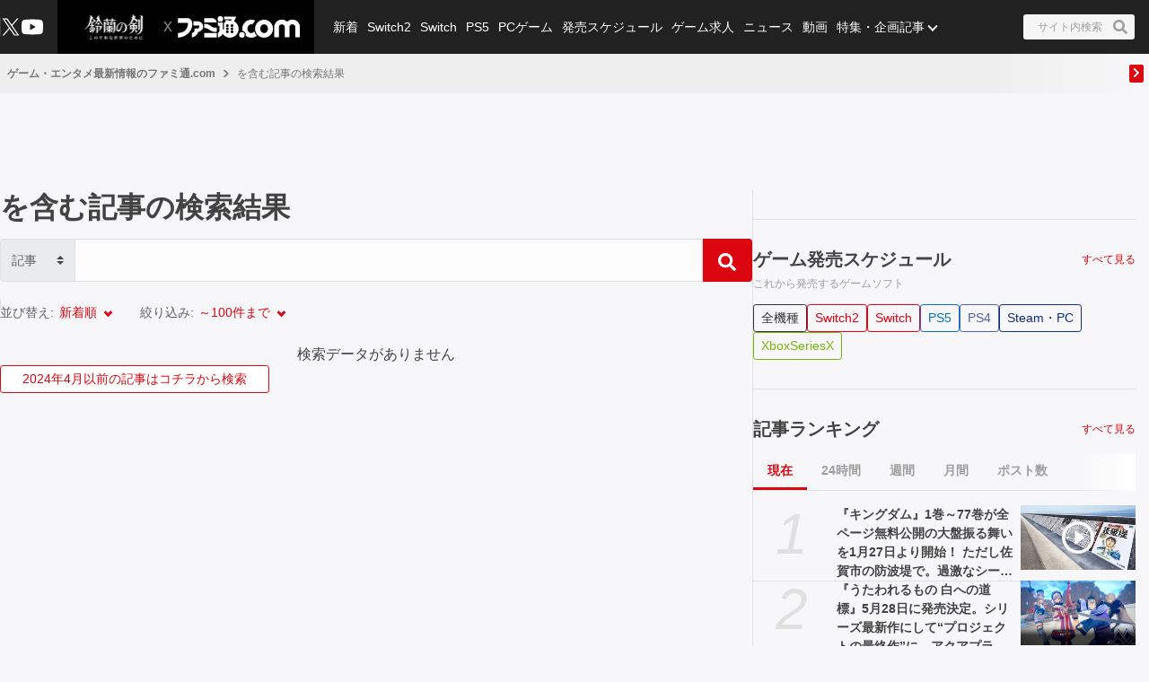

--- FILE ---
content_type: text/html; charset=utf-8
request_url: https://www.google.com/recaptcha/api2/aframe
body_size: 267
content:
<!DOCTYPE HTML><html><head><meta http-equiv="content-type" content="text/html; charset=UTF-8"></head><body><script nonce="_QYfl4mTypBkVOFuYcD_ww">/** Anti-fraud and anti-abuse applications only. See google.com/recaptcha */ try{var clients={'sodar':'https://pagead2.googlesyndication.com/pagead/sodar?'};window.addEventListener("message",function(a){try{if(a.source===window.parent){var b=JSON.parse(a.data);var c=clients[b['id']];if(c){var d=document.createElement('img');d.src=c+b['params']+'&rc='+(localStorage.getItem("rc::a")?sessionStorage.getItem("rc::b"):"");window.document.body.appendChild(d);sessionStorage.setItem("rc::e",parseInt(sessionStorage.getItem("rc::e")||0)+1);localStorage.setItem("rc::h",'1769540647772');}}}catch(b){}});window.parent.postMessage("_grecaptcha_ready", "*");}catch(b){}</script></body></html>

--- FILE ---
content_type: application/javascript; charset=UTF-8
request_url: https://www.famitsu.com/_next/static/chunks/7564-6eee47d2d07713e1.js
body_size: 5720
content:
"use strict";(self.webpackChunk_N_E=self.webpackChunk_N_E||[]).push([[7564],{71993:(a,e,t)=>{t.d(e,{Kl:()=>r,OK:()=>i,Pj:()=>o,Q3:()=>l,_k:()=>S,t5:()=>A});let i=/amazon\.co\.jp$/,r=/ebten\.jp$/,A=/store\.kadokawa\.co\.jp$/,S=/\.rakuten\.co\.jp$/,l={DRAFT:"draft",PENDING:"pending",PUBLISHED:"published",PRIVATE:"private",REPUBLISHED:"republished",DELETED:"deleted"},o={ANNOTATION:"ANNOTATION",ARTICLE_LIST_INNERTAG:"ARTICLE_LIST_INNERTAG",ARTICLE_LIST_TAG:"ARTICLE_LIST_TAG",B:"B",BUTTON:"BUTTON",BUTTON_ANDROID:"BUTTON_ANDROID",BUTTON_EC:"BUTTON_EC",BUTTON_IOS:"BUTTON_IOS",BUTTON_TAB:"BUTTON_TAB",BUTTON_QUESTION:"BUTTON_QUESTION",CAPTION:"CAPTION",HEAD:"HEAD",HTML:"HTML",IMAGE:"IMAGE",INSTAGRAM:"INSTAGRAM",INTERVIEWEE:"INTERVIEWEE",INTERVIEWEE_PROFILE:"INTERVIEWEE_PROFILE",ITEMIZATION:"ITEMIZATION",ITEMIZATION_NUM:"ITEMIZATION_NUM",LINK:"LINK",LINK_B:"LINK_B",LINK_B_TAB:"LINK_B_TAB",LINK_TAB:"LINK_TAB",NEWS:"NEWS",NICOVIDEO:"NICOVIDEO",NOLINK:"NOLINK",QUOTE:"QUOTE",SHEAD:"SHEAD",STRING:"STRING",STRONG:"STRONG",TWITTER:"TWITTER",VIDEO:"VIDEO",YOUTUBE:"YOUTUBE"}},77286:(a,e,t)=>{t.d(e,{AE:()=>s,A_:()=>T,Az:()=>n,D$:()=>P,MT:()=>I,VQ:()=>o,gH:()=>E,m8:()=>N,on:()=>S,qs:()=>O,vd:()=>l});var i=t(28395),r=t(89171);let A="Asia/Tokyo",S=a=>String(a).padStart(2,"0"),l=a=>{if(!a)return!1;let e=!isNaN(Date.parse(a));return e||console.error("\x1b[31mError: The API response contains invalid timestamp information (e.g. publication_time, publication_time_jst, update_time, update_time_jst). This may result in incorrect outputs: ".concat(a,"\x1b[0m")),e},o=a=>{let e=(0,i.A)(a);if(isNaN(e.getTime()))return null;let t=Math.floor(Math.floor((new Date().getTime()-e.getTime())/1e3)/60),r=Math.floor(t/60),A=Math.floor(r/24);return t<60?"".concat(t,"分前"):r<24?"".concat(r,"時間前"):"".concat(A,"日前")},T=a=>{let e=(0,i.A)(a);return isNaN(e.getTime())?null:(0,r.A)(e,A,"yyyy.MM.dd HH:mm")},O=a=>{let e=(0,i.A)(a);return isNaN(e.getTime())?null:(0,r.A)(e,A,"yyyy.MM.dd HH:mm:ss")},N=(a,e)=>{let t=(0,i.A)(a);return isNaN(t.getTime())?null:(0,r.A)(t,A,null!=e?e:"yyyy年MM月dd日")},E=a=>{let e=(0,i.A)(a);return isNaN(e.getTime())?null:(0,r.A)(e,A,"yyyy年MM月dd日HH時")},I=a=>{let e=(0,i.A)(a);return isNaN(e.getTime())?null:"".concat(e.getFullYear())+"".concat(e.getMonth()+1).padStart(2,"0")},n=(a,e)=>new Date(a,e,0).getDate(),s=()=>{let a=new Date,e=a.getFullYear(),t=String(a.getMonth()+1).padStart(2,"0"),i=String(a.getDate()).padStart(2,"0");return"".concat(e).concat(t).concat(i)},P=a=>{if(!a)return null;let e=a.includes(" ")?a.replace(" ","T"):a,t=(0,i.A)(e);return isNaN(t.getTime())?null:t}},89539:(a,e,t)=>{t.d(e,{$d:()=>Q,$g:()=>T,Ay:()=>L,Bj:()=>f,C2:()=>l,CQ:()=>Z,El:()=>F,Fb:()=>B,II:()=>d,Ig:()=>W,J9:()=>r,JE:()=>z,JX:()=>R,Je:()=>_,Js:()=>m,Mb:()=>g,Mw:()=>I,NQ:()=>X,Ph:()=>i,Qu:()=>C,S4:()=>y,UP:()=>x,WK:()=>A,a0:()=>H,bm:()=>c,c7:()=>b,cM:()=>o,eH:()=>n,fX:()=>U,hO:()=>j,iY:()=>M,jO:()=>s,jP:()=>D,jr:()=>p,ko:()=>V,lx:()=>N,mv:()=>E,qF:()=>v,qy:()=>K,rB:()=>w,rN:()=>P,tg:()=>G,vy:()=>Y,wE:()=>O,x7:()=>S,yk:()=>J});let i="ゲームソフト発売スケジュール",r=2,A="#424242",S="追加コンテンツやダウンロード版の情報も掲載。",l=4,o=3,T=0x5f5e0ff,O="none",N="検索結果が見つかりませんでした。",E="データが取得できませんでした。ページをリロードしてください。",I=4,n="TBD",s="価格 未定",P="【今週発売のおすすめタイトル】",p="Confirmed",R="01",L="00",c="発売日未定",m=1,C=3,G=1983,g=1;var D=function(a){return a.genre="genre",a.options="options",a.playstyles="playstyles",a.theme="theme",a}({});let M={ALL:"all-platforms",SWITCH2:"switch2",SWITCH:"switch",PS5:"ps5",PS4:"ps4",PC:"pc",XSX:"xsx"},u={DC:"dc",FC:"fc",GB:"gb",GBA:"gba",CUBE:"cube",GG:"gg",MSX:"msx",MD:"md",NG:"ng",NGP:"ngp","3DS":"3ds",N64:"n64",DS:"ds",PCE:"pce",PCFX:"pcfx",PS:"ps",PS2:"ps2",PS3:"ps3",PSP:"psp",PSV:"psv",MK3:"mk3",SS:"ss",SFC:"sfc","3DO":"3do",WII:"wii",WIIU:"wiiu",WS:"ws",XBOX:"xbox",X360:"x360",XONE:"xone",QUEST:"quest"},B={...M,...u},y={[u["3DS"]]:"nintendo3DS",[u["3DO"]]:"nintendo3DO"},d={[M.ALL]:{apiParams:"",label:"全機種",tag:""},[M.SWITCH2]:{apiParams:"Switch2",label:"Switch2",tag:"Switch2",description:"Switch2(スイッチ2)"},[M.SWITCH]:{apiParams:"Switch",label:"Switch",tag:"Switch",description:"Switch(スイッチ)"},[M.PS5]:{apiParams:"PS5",label:"PS5",tag:"PS5",description:"PS5(プレイステーション5)"},[M.PS4]:{apiParams:"PS4",label:"PS4",tag:"PS4",description:"PS4(プレイステーション4)"},[M.PC]:{apiParams:"PC",label:"Steam・PC",tag:"PC"},[M.XSX]:{apiParams:"XboxSeriesX",label:"XboxSeriesX",tag:"XSX"}},b={[u.FC]:{apiParams:"Famicom",label:"ファミコン",tag:"FC",priority:1},[u.SFC]:{apiParams:"SuperFamicom",label:"スーパーファミコン",tag:"SFC",priority:2},[u.GB]:{apiParams:"GameBoy",label:"ゲームボーイ",tag:"GB",priority:3},[u.GBA]:{apiParams:"GameBoyAdvance",label:"ゲームボーイアドバンス",tag:"GBA",priority:4},[u.CUBE]:{apiParams:"GameCube",label:"ゲームキューブ",tag:"CUBE",priority:5},[u.N64]:{apiParams:"Nintendo64",label:"ニンテンドウ64",tag:"N64",priority:6},[u.DS]:{apiParams:"NintendoDS",label:"ニンテンドーDS",tag:"DS",priority:7},[u["3DS"]]:{apiParams:"Nintendo3DS",label:"ニンテンドー3DS",tag:"3DS",priority:8},[u.WII]:{apiParams:"Wii",label:"Wii",tag:"Wii",priority:9},[u.WIIU]:{apiParams:"WiiU",label:"WiiU",tag:"Wii U",priority:10},[u.PS]:{apiParams:"PS",label:"プレイステーション",tag:"PS",description:"PS(プレイステーション)",priority:11},[u.PS2]:{apiParams:"PS2",label:"プレイステーション2",tag:"PS2",description:"PS2(プレイステーション2)",priority:12},[u.PS3]:{apiParams:"PS3",label:"プレイステーション3",tag:"PS3",description:"PS3(プレイステーション3)",priority:13},[u.PSP]:{apiParams:"PSP",label:"プレイステーションポータブル",tag:"PSP",description:"PSP",priority:14},[u.PSV]:{apiParams:"PSVita",label:"プレイステーション Vita",tag:"PSV",description:"PS Vita",priority:15},[u.MK3]:{apiParams:"SegaMark3",label:"セガ・マークIII",tag:"MK3",priority:16},[u.PCE]:{apiParams:"PCEngine",label:"PCエンジン",tag:"PCE",priority:17},[u.MD]:{apiParams:"MegaDrive",label:"メガドライブ",tag:"MD",priority:18},[u.SS]:{apiParams:"SegaSaturn",label:"セガサターン",tag:"SS",priority:19},[u.DC]:{apiParams:"Dreamcast",label:"ドリームキャスト",tag:"DC",priority:20},[u.GG]:{apiParams:"GameGear",label:"ゲームギア",tag:"GG",priority:21},[u.NG]:{apiParams:"NeoGeo",label:"ネオジオ",tag:"NG",priority:22},[u.NGP]:{apiParams:"NeoGeoPocket",label:"ネオジオポケット",tag:"NGP",priority:23},[u.WS]:{apiParams:"WonderSwan",label:"ワンダースワン",tag:"WS",priority:24},[u.XBOX]:{apiParams:"Xbox",label:"Xbox",tag:"XBOX",priority:25},[u.X360]:{apiParams:"Xbox360",label:"Xbox 360",tag:"X360",priority:26},[u.XONE]:{apiParams:"XboxOne",label:"Xbox One",tag:"XONE",priority:27},[u.MSX]:{apiParams:"MSX",label:"MSX",tag:"MSX",priority:28},[u["3DO"]]:{apiParams:"ThreeDO",label:"3DO",tag:"3DO",priority:29},[u.PCFX]:{apiParams:"PCFX",label:"PC-FX",tag:"PCFX",priority:30},[u.QUEST]:{apiParams:"Quest",label:"Oculus Quest",tag:"Quest",priority:31}},U={...d,...b},_={MULTIPLAY:"multiplay",ONLINE:"online",VR:"vr"},h={[_.MULTIPLAY]:"Multiplay",[_.ONLINE]:"OnlineOnly",[_.VR]:"VR"},H={[_.MULTIPLAY]:"マルチプレイ",[_.ONLINE]:"オンライン専用",[_.VR]:"VR対応"},F={ALL:"all-genres",ACTION:"action",ACTIONRPG:"actionrpg",RPG:"rpg",ACTIONADVENTURE:"actionadventure",ADVENTURE:"adventure",ACTIONSHOOTING:"actionshooting",SHOOTING:"shooting",FPSTPS:"fpstps",ACTIONPUZZLE:"actionpuzzle",PUZZLE:"puzzle",SIMULATION:"simulation",SIMULATIONRPG:"simulationrpg",RACINGACTION:"racingaction",RACE:"race",TABLEGAME:"tablegame",TABLE:"table",BORADGAME:"boradgame",MUSIC:"music",FIGHTING:"fighting",QUIZ:"quiz",KIDS:"kids",SPORTS:"sports",FISHING:"fishing",VARIETY:"variety",EDUCATION:"education",DATABASE:"database",GAMEHARDWARE:"gamehardware",MOBA:"moba",RTS:"rts",CONSTRUCTION:"construction",REAL:"real",MISC:"misc"},W={[F.ALL]:"",[F.ACTION]:"Action",[F.ACTIONRPG]:"ActionRPG",[F.RPG]:"RPG",[F.ACTIONADVENTURE]:"ActionAdventure",[F.ADVENTURE]:"Adventure",[F.ACTIONSHOOTING]:"ActionShooting",[F.SHOOTING]:"Shooting",[F.FPSTPS]:"FPSTPS",[F.ACTIONPUZZLE]:"ActionPuzzle",[F.PUZZLE]:"Puzzle",[F.SIMULATION]:"Simulation",[F.SIMULATIONRPG]:"SimulationRPG",[F.RACINGACTION]:"RacingAction",[F.RACE]:"Race",[F.TABLEGAME]:"TableGame",[F.TABLE]:"Table",[F.BORADGAME]:"BoradGame",[F.MUSIC]:"Music",[F.FIGHTING]:"Fighting",[F.QUIZ]:"Quiz",[F.KIDS]:"Kids",[F.SPORTS]:"Sports",[F.FISHING]:"Fishing",[F.VARIETY]:"Variety",[F.EDUCATION]:"Education",[F.DATABASE]:"Database",[F.GAMEHARDWARE]:"GameHardware",[F.MOBA]:"MOBA",[F.RTS]:"RTS",[F.CONSTRUCTION]:"Construction",[F.REAL]:"Real",[F.MISC]:"Misc"},X={[F.ALL]:"全ジャンル",[F.ACTION]:"アクション",[F.ACTIONRPG]:"アクションRPG",[F.RPG]:"RPG",[F.ACTIONADVENTURE]:"アクションアドベンチャー",[F.ADVENTURE]:"アドベンチャー",[F.ACTIONSHOOTING]:"アクションシューティング",[F.SHOOTING]:"シューティング",[F.FPSTPS]:"FPS/TPS",[F.ACTIONPUZZLE]:"アクションパズル",[F.PUZZLE]:"パズル",[F.SIMULATION]:"シミュレーション",[F.SIMULATIONRPG]:"シミュレーションRPG",[F.RACINGACTION]:"レーシングアクション",[F.RACE]:"レース",[F.TABLEGAME]:"テーブルゲーム",[F.TABLE]:"テーブル(トランプ・将棋など)",[F.BORADGAME]:"ボードゲーム",[F.MUSIC]:"音楽",[F.FIGHTING]:"格闘",[F.QUIZ]:"クイズ",[F.KIDS]:"キッズ",[F.SPORTS]:"スポーツ",[F.FISHING]:"釣り",[F.VARIETY]:"バラエティー",[F.EDUCATION]:"教育・実用",[F.DATABASE]:"データベース",[F.GAMEHARDWARE]:"本体・周辺商品",[F.MOBA]:"MOBA",[F.RTS]:"リアルタイムストラテジー",[F.CONSTRUCTION]:"コンストラクション",[F.REAL]:"リアル",[F.MISC]:"その他"},V={ALL:"all-themes",IDOL:"idol",ANIMEMANGA:"animemanga",SF:"sf",SCHOOL:"school",HUNTING:"hunting",MILITARY:"military",ZOMBIE:"zombie",FANTASY:"fantasy",HORROR:"horror",HISTORY:"history",ROBOT:"robot",ROMANCE:"romance",GALGAME:"galgame",OTOME:"otome",BL:"bl",HORSERACING:"horseracing",SOCCER:"soccer",BASEBALL:"baseball",GOLF:"golf",TENNIS:"tennis",BASKETBALL:"basketball",PROWRESTLING:"prowrestling",SPORTS:"sports",SURVIVAL:"survival",ESCAPEPUZZLE:"escapepuzzle",MYSTERY:"mystery",SOUNDNOVEL:"soundnovel",ROGUELIKE:"roguelike",STEALTH:"stealth",OPENWORLD:"openworld",SANDBOX:"sandbox",CARD:"card"},Z={[V.ALL]:"",[V.IDOL]:"Idol",[V.ANIMEMANGA]:"AnimeManga",[V.SF]:"SF",[V.SCHOOL]:"School",[V.HUNTING]:"Hunting",[V.MILITARY]:"Military",[V.ZOMBIE]:"Zombie",[V.FANTASY]:"Fantasy",[V.HORROR]:"Horror",[V.HISTORY]:"History",[V.ROBOT]:"Robot",[V.ROMANCE]:"Romance",[V.GALGAME]:"GalGame",[V.OTOME]:"Otome",[V.BL]:"BL",[V.HORSERACING]:"HorseRacing",[V.SOCCER]:"Soccer",[V.BASEBALL]:"Baseball",[V.GOLF]:"Golf",[V.TENNIS]:"Tennis",[V.BASKETBALL]:"Basketball",[V.PROWRESTLING]:"ProWrestling",[V.SPORTS]:"Sports",[V.SURVIVAL]:"Survival",[V.ESCAPEPUZZLE]:"EscapePuzzle",[V.MYSTERY]:"Mystery",[V.SOUNDNOVEL]:"SoundNovel",[V.ROGUELIKE]:"Roguelike",[V.STEALTH]:"Stealth",[V.OPENWORLD]:"OpenWorld",[V.SANDBOX]:"Sandbox",[V.CARD]:"Card"},f={[V.ALL]:"全テーマ",[V.IDOL]:"アイドル",[V.ANIMEMANGA]:"アニメ・漫画",[V.SF]:"SF",[V.SCHOOL]:"学校・学園",[V.HUNTING]:"狩り",[V.MILITARY]:"戦争・ミリタリー",[V.ZOMBIE]:"ゾンビ",[V.FANTASY]:"ファンタジー",[V.HORROR]:"ホラー",[V.HISTORY]:"歴史",[V.ROBOT]:"ロボット",[V.ROMANCE]:"恋愛",[V.GALGAME]:"美少女・ギャルゲー",[V.OTOME]:"乙女",[V.BL]:"BL",[V.HORSERACING]:"競馬",[V.SOCCER]:"サッカー",[V.BASEBALL]:"野球",[V.GOLF]:"ゴルフ",[V.TENNIS]:"テニス",[V.BASKETBALL]:"バスケ",[V.PROWRESTLING]:"プロレス",[V.SPORTS]:"スポーツ総合",[V.SURVIVAL]:"サバイバル",[V.ESCAPEPUZZLE]:"脱出・謎解き",[V.MYSTERY]:"推理・探偵・ミステリー",[V.SOUNDNOVEL]:"サウンドノベル",[V.ROGUELIKE]:"ローグライク",[V.STEALTH]:"ステルス",[V.OPENWORLD]:"オープンワールド",[V.SANDBOX]:"サンドボックス",[V.CARD]:"カード"},w={DOWNLOAD:"download",CEROZ:"ceroz",GLOBAL:"global"},Y={regions:"Japan",excludeRatings:"CERO_Z,CERO_18",distributions:"Package,DLC"},k={[w.DOWNLOAD]:{distributions:"Package,Download,DLC"},[w.CEROZ]:{excludeRatings:"CERO_18"},[w.GLOBAL]:{regions:"Japan,Global"}},K={[w.DOWNLOAD]:"ダウンロード版",[w.CEROZ]:"Z指定",[w.GLOBAL]:"海外版"},Q={[w.DOWNLOAD]:"Download",[w.CEROZ]:"CERO_Z",[w.GLOBAL]:"Global"},x={options:{apiParams:k,label:K},playstyles:{apiParams:h,label:H}},v={genre:F.ALL,theme:V.ALL,options:"".concat(w.DOWNLOAD,"-").concat(w.CEROZ),playstyles:O},z={Confirmed:"[year]年[month]月[day]日（[weekdays]）発売",YearMonth:"[year]年[month]月発売",Earlier:"[year]年[month]月上旬発売",Middle:"[year]年[month]月中旬発売",Later:"[year]年[month]月下旬発売",Year:"[year]年発売",Q1:"[year]年Q1発売",Q2:"[year]年Q2発売",Q3:"[year]年Q3発売",Q4:"[year]年Q4発売",Spring:"[year]年春発売",Summer:"[year]年夏発売",Autumn:"[year]年秋発売",Winter:"[year]年冬発売",Cancelled:"発売中止",TBD:"発売日未定"},j={MONTH:"month",YEAR:"year"},J={AFFILIATE_ID:{AMAZON:"famitsucom-schedule-pickup_title-22",EBTEN:"schedule_pickup_title"},DATA_EVENT_IMP_ID:{AD:a=>"schedule_pickup_title_".concat(a,"_pr"),BASE:a=>"schedule_pickup_title_".concat(a),AMAZON:a=>"schedule_pickup_title_".concat(a,"_amazon"),EBTEN:a=>"schedule_pickup_title_".concat(a,"_ebten")}}}}]);